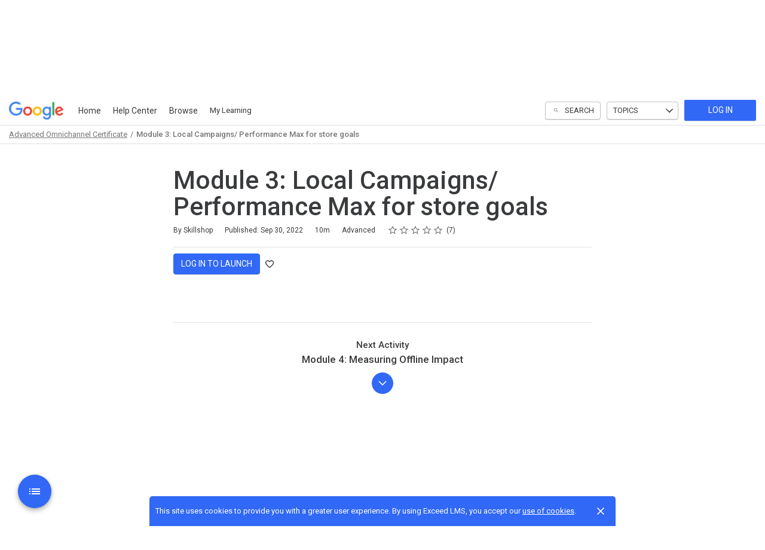

--- FILE ---
content_type: text/html; charset=utf-8
request_url: https://skillshop.exceedlms.com/student/path/547898/activity/941021?sid=2a1bb60c-5bc0-44de-9131-b9c488d69702&sid_i=6
body_size: 15711
content:

<!DOCTYPE html>
<html class="" lang="en" dir="ltr" data-timezone="America/New_York">
<head>

<script>
  window.Intellum = {
    ...window.Intellum,
    accountName: 'Google',
    accountFullDomain: 'https://skillshop.exceedlms.com/',
    datepickerI18n: {
      previousMonth: "Previous Month",
      nextMonth: "Next Month",
      weekdays: ["Sunday","Monday","Tuesday","Wednesday","Thursday","Friday","Saturday"],
      weekdaysShort: ["Sun","Mon","Tue","Wed","Thu","Fri","Sat"],
      months: ["January","February","March","April","May","June","July","August","September","October","November","December"],
    },
    i18nStrings: {
      add_text_here: "Add text here",
      in_days: "in {{COUNT}} days",
      in_hours: "in {{COUNT}} hours",
      in_minutes: "in {{COUNT}} minutes",
      in_one_hour: "in 1 hour",
      in_one_minute: "in 1 minute",
      item_dropped: "\"{{ITEM NAME}}\" dropped at position {{POSITION}} of {{TOTAL ITEMS}}.",
      item_grabbed: "\"{{ITEM NAME}}\" grabbed. Current position: {{POSITION}} of {{TOTAL ITEMS}}. Use up and down keys to move the item, space bar to drop it, Escape to cancel.",
      item_move_canceled: "Move of \"{{ITEM NAME}}\" canceled.",
      item_moved_to_position: "\"{{ITEM NAME}}\" moved to position {{POSITION}} of {{TOTAL ITEMS}}.",
      item_moved_to_position_in_list: "\"{{ITEM NAME}}\" moved to position {{POSITION}} of {{TOTAL ITEMS}} in \"{{LIST NAME}}.\"",
      live_now: "LIVE NOW",
      loading: "Loading...",
      processing_ellipsis: "Processing...",
      remove: "Remove",
      removing_ellipsis: "Removing...",
      saving_ellipsis: "Saving...",
      search_results: "Search Results",
      showing_item_position_of_total: "Showing item {{POSITION}} of {{TOTAL ITEMS}}",
      start_creating_content: "Start creating content",
      there_was_a_problem_getting_your_updates: "There was a problem in getting your updates.",
      tomorrow: "tomorrow",
      topicsSuggestionEmpty: "Sorry. We've run out of suggested topics.",
      topicsSelectionEmpty: "No topics have been assigned to this activity.",
      topicsFollowedSelectionEmpty: "No topics have been followed yet.",
      upload_canceled: "The upload was canceled.",
      uploadfile_no_file_selected: "No file selected",
      uploadfile_uploading_msg: "Uploading {{FILENAME}}",
      uploadfile_error_format_msg: "{{FILENAME}} is not the correct file type. Please try again.",
      uploadfile_error_size_coursefile_msg: "{{FILENAME}} is too large. Size limit: 10MB for images, 3GB for videos and audio.",
      uploadfile_error_size_msg: "{{FILENAME}} is too big. Please try again.",
      uploadfile_error_msg: "There was a problem uploading {{FILENAME}}. Please try again.",
      uploading_ellipsis: "Uploading...",
      use_menu_edit_html: "Use menu to edit HTML",
      when_datepicket_widget_appears: "When the datepicker widget appears, use arrow keys to navigate dates and select a date.",
    },
    mediumEditorI18n: {
      bold: "Bold",
      italic: "Italic",
      link: "Link",
      title: "Title",
      subtitle: "Subtitle",
      unorderedList: "Unordered List",
      orderedList: "Ordered List",
      quote: "Quote",
      linkPlaceholderText: "Paste or type a link...",
      save: "Save",
      close: "Close",
    },
    properties: {
      courseContentFileSizeConstraintsInMB: {
        image: 10485760,
        video: 3221225472,
        audio: 3221225472,
      },
    },
    translation_paths: {
        'ar': '/locales/ar.82eb70d8752db6fb99ff69988134ac3e.json',
        'bg': '/locales/bg.c7cc97dea99387391ce4000a82bfccfc.json',
        'bn': '/locales/bn.140455b821f1989b842da1ec1bb9df5d.json',
        'cs': '/locales/cs.94e96c864f5db7684d01c04354851d13.json',
        'da': '/locales/da.029a6258e33e99988d173cb1183ea637.json',
        'de': '/locales/de.27e2065e5794ca7ba3c943ce85d9835c.json',
        'el': '/locales/el.ed1f806487b4d36b7ac33c1dbdfc3a45.json',
        'en-AU': '/locales/en-AU.ebd89ff57f0b6b703674ebebe1d6bb00.json',
        'en-CA': '/locales/en-CA.26f1c2a40f9827febdd6eff9d9267f8c.json',
        'en-GB': '/locales/en-GB.81e81ddc55c661e9f5b0f6c81206f4df.json',
        'en-IN': '/locales/en-IN.0dc88e0e462cc707b85fc619dbfdc98e.json',
        'en-SG': '/locales/en-SG.6aad46d009323900eeb7a34884a21c39.json',
        'en': '/locales/en.d394a6f9bbd90a6d058849ab75c8456f.json',
        'es-419': '/locales/es-419.3a6538992d01f145b64d31b57df0472e.json',
        'es-MX': '/locales/es-MX.831cbf979324df824de58d32902e9918.json',
        'es': '/locales/es.83732d5c5207c7afe61ccb185d0e8018.json',
        'et': '/locales/et.c98359aa61c8bc881784ac0c2177e912.json',
        'fi': '/locales/fi.06ddf8e6b886b4bc960bb0ff0264ebce.json',
        'fr-CA': '/locales/fr-CA.339748a249e287df2a649cec1e3072c2.json',
        'fr': '/locales/fr.dab9e17b2acac25d80a661ba5c9c0d2e.json',
        'he': '/locales/he.62270d662a0b5630d60c0ec841c0bbea.json',
        'hi': '/locales/hi.ba939aa5160e1460bbbe0455594e9439.json',
        'hr': '/locales/hr.69702bbb0cd9571d90dc455a5e4b02a0.json',
        'hu': '/locales/hu.8b37181608775d9f0516160dfab7bb92.json',
        'id': '/locales/id.093c5fe13b0f582a3af7ee0db673b1dc.json',
        'it': '/locales/it.435558835c2ee67948f5dd554470ac81.json',
        'ja': '/locales/ja.de6b810f2b6c43de43b92466f2f9bbaf.json',
        'kn': '/locales/kn.21b08f9407a0ccec7f551f7382af1e20.json',
        'ko': '/locales/ko.2d10ce327009be7efd1664442f5fedd2.json',
        'lt': '/locales/lt.580b1ce3d05447f72bceeeb88f44e1b5.json',
        'lv': '/locales/lv.c5d3c1d787e53c5eac20beddc428e6cc.json',
        'mn': '/locales/mn.b80e1f22931d119cc603e6b3e9d276c8.json',
        'mr': '/locales/mr.3f6a1f8b9e44bb1c4cd5a2ba5260c460.json',
        'ms': '/locales/ms.486d614f3ff675e5c2f2ce42e407ac1d.json',
        'my': '/locales/my.b2fc4e5fa3021fbb74d7483f7a158ba9.json',
        'nb': '/locales/nb.c662a4186504217e5138f4405c5ac02b.json',
        'nl': '/locales/nl.f7ac85da1b8dfbc3ecdd55f4bc2bd037.json',
        'pl': '/locales/pl.788fc13f98adda8b56683a2a3597605e.json',
        'pt-BR': '/locales/pt-BR.83a244af60cee4362f6e9af4a0b25224.json',
        'pt-PT': '/locales/pt-PT.7be5e629f21e269201da96cf4bf274c8.json',
        'ro': '/locales/ro.ffcf617f4613e4936468f28e04ccd327.json',
        'ru': '/locales/ru.ba578a7c824c87375a1acbd449adc276.json',
        'si': '/locales/si.f273f442ed27994a2a51bb85ac0633f2.json',
        'sk': '/locales/sk.0059f5ef3205e28f17b3c9bdee2119da.json',
        'sl': '/locales/sl.536950420cbc990340740a1f19b67bc4.json',
        'sr-Cyrl': '/locales/sr-Cyrl.97abfc018aec6c152885627c7f516ad4.json',
        'sr-Latn': '/locales/sr-Latn.0e96c3f98395a3bcdebaecbdae8fa21b.json',
        'sv': '/locales/sv.22b37f3125ec620c9c915655ea0c84c5.json',
        'ta': '/locales/ta.0cf54a3070746cfbab4b00240f331e9d.json',
        'te': '/locales/te.b95c79b5e5af8d5710cbb50c77e4cc79.json',
        'th': '/locales/th.8a2d430a8c442fbe35e211e2185fd56b.json',
        'tr': '/locales/tr.268226fb3638d41cba7b84b4fcdfbc81.json',
        'uk': '/locales/uk.7daae2d305884359e564eefb9dcaee40.json',
        'vi': '/locales/vi.9138964f55bc054d63abfa4c30147ecb.json',
        'zh-CN': '/locales/zh-CN.77ddfc89407df36e6acd0c33145e5881.json',
        'zh-TW': '/locales/zh-TW.472774415ba4a4aa566a8460cc4e8176.json',
    },
  };
</script>



  <meta http-equiv="X-UA-Compatible" content="IE=edge">
  <link rel="icon" type="image/png" href="https://storage.googleapis.com/exceedlms-external-uploads-production/uploads/organizations/favicons/9/small/googleg-fullcolor-rgb.png?GoogleAccessId=GOOG1EIO7LXRUFV35UXSWKJ3AWMYHZUVNMYIAMGSBIFYEF2AMYYAY4Y4Y5PKA&amp;Signature=JJMSDOvyXGNJoqshQ%2BL%2FChUH3Yc%3D&amp;Expires=1769194512" sizes="16x16">
  <link rel="icon" type="image/png" href="https://storage.googleapis.com/exceedlms-external-uploads-production/uploads/organizations/favicons/9/medium/googleg-fullcolor-rgb.png?GoogleAccessId=GOOG1EIO7LXRUFV35UXSWKJ3AWMYHZUVNMYIAMGSBIFYEF2AMYYAY4Y4Y5PKA&amp;Signature=SxAFqdXwRlKrwM1%2F5cQK7TAZ9tA%3D&amp;Expires=1769194512" sizes="32x32">
  <link rel="icon" type="image/png" href="https://storage.googleapis.com/exceedlms-external-uploads-production/uploads/organizations/favicons/9/large/googleg-fullcolor-rgb.png?GoogleAccessId=GOOG1EIO7LXRUFV35UXSWKJ3AWMYHZUVNMYIAMGSBIFYEF2AMYYAY4Y4Y5PKA&amp;Signature=cT5WpcqUWKJ%2Fzx81Cmn%2FbjTIgjs%3D&amp;Expires=1769194512" sizes="96x96">

  <meta charset="utf-8" />
  

    <meta name="viewport" content="width=device-width, initial-scale=1.0" />
    <meta name="apple-mobile-web-app-capable" content="yes">
    <meta name="apple-mobile-web-app-status-bar-style" content="white">







      <title>Module 3: Local Campaigns/ Performance Max for store goals : Google</title>



    <meta content="https://storage.googleapis.com/exceedlms-external-uploads-production/uploads/organizations/branding_logos/9/full/logo-google-fullcolor-3x-464x153px.png" property="og:image" />


  <link rel="stylesheet" href="https://fonts.googleapis.com/css?family=Roboto:100,100i,300,300i,400,400i,500,500i,700,700i%7CLora:regular,italic,700,700i&subset=latin-ext" media="all" />

  <link rel="stylesheet" href="/assets/google/all-b8fd179b06d74291811d88c2797fb04e845ac7d470dd60708fdc91b90fec0d7d.css" media="all" />
  <link rel="stylesheet" href="/theme/9-skillshop/1769079206/styles.css" media="all" />
  

  <meta name="csrf-param" content="authenticity_token" />
<meta name="csrf-token" content="x0t/JfF+XcM91PGaWkZD9y6TT5Q8O1A4shssFvNB8pMF/m6RvWGe/DVb9mygiHLC8ins0wux3kWoYkOgt+L8JQ==" />

    <meta name="twitter:card" content="summary" />
<meta property="og:title" content="Module 3: Local Campaigns/ Performance Max for store goals" />
<meta property="og:url" content="https://skillshop.exceedlms.com/student/path/547898/activity/941021?sid=2a1bb60c-5bc0-44de-9131-b9c488d69702&amp;sid_i=6" />
  <meta property="og:image" content="https://storage.googleapis.com/exceedlms-external-uploads-production/uploads/resource_course_pictures/targets/1109381/w550/o2o-cover.png" />
<meta property="og:site_name" content="Google" />


<meta name="description" property="og:description" content="" />
<meta name="keywords" property="og:keywords" content="" />
  <meta property="og:author" content="Skillshop" />
  <meta property="exceed:course_type" content="CourseEvolve" />
  <meta property="exceed:embeddable" content="true" />
<meta property="og:locale" content="en" />

    <link rel="alternate" hreflang="en" href="https://skillshop.exceedlms.com/student/activity/550632-module-3-local-campaigns-performance-max-for-store-goals" />

    <link rel="canonical" href="https://skillshop.exceedlms.com/student/activity/550632-module-3-local-campaigns-performance-max-for-store-goals" />

  <script type="application/ld+json">
    {"@context":"http://schema.org","@type":"Course","inLanguage":"en","isAccessibleForFree":true,"courseCode":"css-v3-omniadce-a04","coursePrerequisites":"none","name":"Module 3: Local Campaigns/ Performance Max for store goals","description":null,"keywords":[],"image":"https://storage.googleapis.com/exceedlms-external-uploads-production/uploads/resource_course_pictures/targets/1109381/w550/o2o-cover.png","url":"https://skillshop.exceedlms.com/student/path/550632-module-3-local-campaigns-performance-max-for-store-goals","datePublished":"09/30/2022","provider":{"@type":"Organization","name":"Skillshop"},"aggregateRating":{"@type":"AggregateRating","ratingValue":4.714285714285714,"reviewCount":7}}
  </script>



  

  <script>
    window.dataLayer = window.dataLayer || [];
    window.dataLayer.push(
      {'user_id': null}
    );
    window.dataLayer.push({'cluster': "google_external"});
      window.dataLayer.push(
        { 'course_id': 550632 },
        { 'enrollment_id': },
        { 'course_type': 'CourseEvolve' },
        { 'course_subtype': 'elearning' },
        { 'is_enrolled': true }
      );
    window.dataLayer.push({'environment': "production"})
</script>

  <script>
    window.IntellumDataLayer = window.IntellumDataLayer || {"account":{"id":1001,"name":"Google"},"organization":{"id":9,"code":"skillshop-org","name":"Skillshop"},"user":null,"course":{"id":550632,"code":"css-v3-omniadce-a04","name":"Module 3: Local Campaigns/ Performance Max for store goals","author":"Skillshop","locale":"en","type":"CourseEvolve","subtype":"elearning","price":null,"due_within":null,"completion_type":null,"duration":600,"published_on":"2022-09-30","require_purchase":false,"version_number":2,"is_versioned":true,"custom_a":"","custom_b":"","custom_c":null,"custom_d":"","custom_e":"","custom_f":null,"custom_g":"","custom_h":"[MPMO] Mastery PMO","custom_i":"","custom_j":"","taxonomy_tags":null,"categories":null,"difficulty":"Advanced","review_average":4.7,"reviews_count":7},"course_session":null,"enrollment":{"id":null,"code":null,"started_on":"2026-01-22T21:16:22-05:00","enrolled_on":null,"due_on":null,"expires_on":null,"completed_on":null,"last_opened_on":null,"status":"in-progress","relationship_type":"recommended"},"page_type":"course","search":null};
</script>

  


    <script async src="https://www.googletagmanager.com/gtag/js?id=G-3ZY203LCB9"></script>
    <script>
      window.dataLayer = window.dataLayer || [];
      function gtag(){dataLayer.push(arguments);}
      gtag('js', new Date());

      gtag('config', 'G-3ZY203LCB9');
    </script>

  <!-- Intellum GA4 script -->
  <script async src="https://www.googletagmanager.com/gtag/js?id=G-9QZZZPK0JH"></script>
  <script>
    window.dataLayer = window.dataLayer || [];
    function gtag(){dataLayer.push(arguments);}
    gtag('js', new Date());

    gtag('config', 'G-9QZZZPK0JH');
  </script>

  <script>
    window.ga=window.ga||function(){(ga.q=ga.q||[]).push(arguments)};ga.l=+new Date;

        ga('create', 'UA-45326746-3', 'auto', {'name': 'intellumTracker'});
    ga('intellumTracker.set', 'anonymizeIp', true);
    ga('intellumTracker.send', 'pageview');
  </script>
  <script type="text/javascript" async src='https://www.google-analytics.com/analytics.js'></script>




  

  




  
</head>

<body class="body--logged-out body--withbreadcrumbs" data-controller="activity" data-action="show" data-custom-ui="google">

  

    <!-- Google Tag Manager --> 
  <noscript><iframe src="//www.googletagmanager.com/ns.html?id=GTM-MC449H"
  height="0" width="0" style="display:none;visibility:hidden"></iframe></noscript>

  <script type="text/javascript" >(function(w,d,s,l,i){w[l]=w[l]||[];w[l].push({'gtm.start':
  new Date().getTime(),event:'gtm.js'});var f=d.getElementsByTagName(s)[0],
  j=d.createElement(s),dl=l!='dataLayer'?'&l='+l:'';j.async=true;j.src=
  '//www.googletagmanager.com/gtm.js?id='+i+dl;f.parentNode.insertBefore(j,f);
  })(window,document,'script','dataLayer','GTM-MC449H');</script>
  <!-- End Google Tag Manager -->



  <a href="#main" class="skip2content">
    Skip to main content
  </a>
      
  <div id="gdpr-consent" class="consent u-orgcolor--bg">
  <div class="consent__content">
    <span class="consent__text">This site uses cookies to provide you with a greater user experience. By using Exceed LMS, you accept our <a href='https://www.intellum.com/privacy-policy' target='_BLANK' class='whatsnew__link'>use of cookies</a>.</span>
  </div>
  <div class="consent__actions">
    <button type="button" id="gdpr-consent__button" class="consent__close" aria-label="Close">
      <svg xmlns="http://www.w3.org/2000/svg" viewBox="0 0 35 35" aria-hidden="true" class="consent__icon btnicon" focusable="false">
  <g aria-hidden="true" fill="currentColor">
    <path d="M11.84,24.57 L24.57,11.84 L23.16,10.43 L10.43,23.16 z"></path>
    <path d="M10.43,11.84 L23.16,24.57 L24.57,23.16 L11.84,10.43 z"></path>
  </g>
</svg>

    </button>
  </div>
</div>




<div class="appheader appheader--exceed u-org--header">

    
<div class="appheader__navigation">

  <div class="appheader__section appheader__section--title u-org--header">

      <exceed-nav-menu trigger-el-selector=".appheader__button--appnavmobile" menu-el-selector=".appnav--mobile" menu-visible-class="appnav--mobilevisible" option-el-selector=".navmenu__option">
        <button type="button" class="appheader__button appheader__button--appnavmobile u-org--header" aria-label="Toggle Navigation">
          <svg xmlns="http://www.w3.org/2000/svg" viewBox="0 0 35 35" aria-hidden="true" class="appheader__icon" focusable="false">
  <path aria-hidden="true" d="M8.5 23.5h18v-2h-18v2zm0-5h18v-2h-18v2zm0-7v2h18v-2h-18z" fill="currentColor"></path>
  <path aria-hidden="true" fill="none" d="M0 0h35v35H0z"></path>
</svg>

        </button>

        <nav class="appnav appnav--mobile">
            <div class="appheader__categories appheader__categories--mobile">
              <div class="appheader__categoriesbuttoncontainer--mobile navmenu__option">
                <button name="button" type="button" class="button button--toggle appheader__categoriesbutton appheader__categoriesbutton--mobile" data-trigger="modal.open" data-trigger-target="mobile-categories-menu-modal">
                  Topics
                  <svg xmlns="http://www.w3.org/2000/svg" viewBox="0 0 24 24" aria-hidden="true" class="button__icon button__icon--toggle" focusable="false">
  <g aria-hidden="true" fill="currentColor">
    <path d="M18.6,16.4L12,9.8l-6.6,6.6L4,15l8-8l8,8L18.6,16.4z"></path>
  </g>
</svg>

</button>              </div>
            </div>

          <ul class="appnav__list--mobile">
              <li class="navmenu__listitem--mobile navmenu__option">
      <a class="appnav__link appnav__link--mobile" href="/student/catalog">
          <svg xmlns="http://www.w3.org/2000/svg" viewBox="0 0 24 24" aria-hidden="true" class="appnav__icon appnav__icon--left" focusable="false">
  <g aria-hidden="true" fill="currentColor">
    <path d="M12,3L4,9v12h16V9L12,3z M18,19h-3v-6H9v6H6v-9l6-4.5l6,4.5V19z"></path>
  </g>
</svg>

          <span class="appnav__label">
            Home
          </span>
</a></li>  <li class="navmenu__listitem--mobile navmenu__option">
      <a class="appnav__link appnav__link--mobile" target="_blank" href="https://support.google.com/skillshop">
          <svg xmlns="http://www.w3.org/2000/svg" viewBox="0 0 24 24" aria-hidden="true" class="appnav__icon appnav__icon--left" focusable="false">
  <g aria-hidden="true" fill="currentColor">
    <path d="M11,18h2v-2h-2V18z M12,2C6.48,2,2,6.48,2,12s4.48,10,10,10s10-4.48,10-10S17.52,2,12,2z M12,20c-4.41,0-8-3.59-8-8   s3.59-8,8-8s8,3.59,8,8S16.41,20,12,20z M12,6c-2.21,0-4,1.79-4,4h2c0-1.1,0.9-2,2-2s2,0.9,2,2c0,2-3,1.75-3,5h2c0-2.25,3-2.5,3-5   C16,7.79,14.21,6,12,6z"></path>
  </g>
</svg>

          <span class="appnav__label">
            Help Center
          </span>
</a></li>  <li class="navmenu__listitem--mobile navmenu__option">
      <a class="appnav__link appnav__link--mobile" href="/student/catalog/browse">
          <svg xmlns="http://www.w3.org/2000/svg" viewBox="0 0 24 24" aria-hidden="true" class="appnav__icon appnav__icon--left" focusable="false">
  <g aria-hidden="true" fill="currentColor">
    <path d="M19,5v4H5V5H19 M20,3H4C3.448,3,3,3.448,3,4v6c0,0.552,0.448,1,1,1h16c0.552,0,1-0.448,1-1V4C21,3.448,20.552,3,20,3L20,3z"></path>
  <path d="M19,15v4H5v-4H19 M20,13H4c-0.552,0-1,0.448-1,1v6c0,0.552,0.448,1,1,1h16c0.552,0,1-0.448,1-1v-6   C21,13.448,20.552,13,20,13L20,13z"></path>
  </g>
</svg>

          <span class="appnav__label">
            Browse
          </span>
</a></li>  <li class="navmenu__listitem--mobile navmenu__option">
      <button name="button" type="submit" class="appnav__link appnav__link--mobile" role="button" data-behavior="show.dialog" data-dialog-url="/student/authentication/public_modal" aria-label="Log In to Continue">
        <svg xmlns="http://www.w3.org/2000/svg" width="24" height="24" viewBox="0 0 24 24" fill="none" aria-hidden="true" class="appnav__icon appnav__icon--left" focusable="false">
    <g aria-hidden="true" fill="currentColor">
        <path d="M3 17.15V10C3 9.46667 3.19583 9.01667 3.5875 8.65C3.97917 8.28333 4.44167 8.11667 4.975 8.15C6.29167 8.35 7.54583 8.7375 8.7375 9.3125C9.92917 9.8875 11.0167 10.6333 12 11.55C12.9833 10.6333 14.0708 9.8875 15.2625 9.3125C16.4542 8.7375 17.7083 8.35 19.025 8.15C19.5583 8.11667 20.0208 8.28333 20.4125 8.65C20.8042 9.01667 21 9.46667 21 10V17.15C21 17.6833 20.825 18.1375 20.475 18.5125C20.125 18.8875 19.6833 19.0917 19.15 19.125C18.0833 19.2917 17.05 19.5667 16.05 19.95C15.05 20.3333 14.1167 20.8417 13.25 21.475C13.0667 21.625 12.8708 21.7375 12.6625 21.8125C12.4542 21.8875 12.2333 21.925 12 21.925C11.7667 21.925 11.5458 21.8875 11.3375 21.8125C11.1292 21.7375 10.9333 21.625 10.75 21.475C9.88333 20.8417 8.95 20.3333 7.95 19.95C6.95 19.5667 5.91667 19.2917 4.85 19.125C4.31667 19.0917 3.875 18.8875 3.525 18.5125C3.175 18.1375 3 17.6833 3 17.15ZM12 19.9C13.05 19.1167 14.1667 18.4917 15.35 18.025C16.5333 17.5583 17.75 17.25 19 17.1V10.2C17.7833 10.4167 16.5875 10.8542 15.4125 11.5125C14.2375 12.1708 13.1 13.05 12 14.15C10.9 13.05 9.7625 12.1708 8.5875 11.5125C7.4125 10.8542 6.21667 10.4167 5 10.2V17.1C6.25 17.25 7.46667 17.5583 8.65 18.025C9.83333 18.4917 10.95 19.1167 12 19.9ZM12 9C10.9 9 9.95833 8.60833 9.175 7.825C8.39167 7.04167 8 6.1 8 5C8 3.9 8.39167 2.95833 9.175 2.175C9.95833 1.39167 10.9 1 12 1C13.1 1 14.0417 1.39167 14.825 2.175C15.6083 2.95833 16 3.9 16 5C16 6.1 15.6083 7.04167 14.825 7.825C14.0417 8.60833 13.1 9 12 9ZM12 7C12.55 7 13.0208 6.80417 13.4125 6.4125C13.8042 6.02083 14 5.55 14 5C14 4.45 13.8042 3.97917 13.4125 3.5875C13.0208 3.19583 12.55 3 12 3C11.45 3 10.9792 3.19583 10.5875 3.5875C10.1958 3.97917 10 4.45 10 5C10 5.55 10.1958 6.02083 10.5875 6.4125C10.9792 6.80417 11.45 7 12 7Z"></path>
    </g>
</svg>

        <span class="appnav__label">My Learning</span>
</button></li>

          </ul>

        </nav>
      </exceed-nav-menu>

      <a class="appheader__titlelink u-org--header" href="/"><img class="appheader__titleimage" alt="Google" src="https://storage.googleapis.com/exceedlms-external-uploads-production/uploads/organizations/branding_logos/9/full/logo-google-fullcolor-3x-464x153px.png?GoogleAccessId=GOOG1EIO7LXRUFV35UXSWKJ3AWMYHZUVNMYIAMGSBIFYEF2AMYYAY4Y4Y5PKA&amp;Signature=KTmbMSIZ3qBf17AqMtzR0GiB7%2Fc%3D&amp;Expires=1769207907" /></a>

      <nav class="appnav appnav--text">
        <exceed-nav-text>
          <ul class="appnav__list">
                <li class="appnav__listitem appnav__listitem--text">
      <a class="appnav__link appnav__link--text u-org--header u-orgcolor--borderhover" href="/student/catalog">
          Home
</a></li>  <li class="appnav__listitem appnav__listitem--text">
      <a class="appnav__link appnav__link--text u-org--header u-orgcolor--borderhover" target="_blank" href="https://support.google.com/skillshop">
          Help Center
</a></li>  <li class="appnav__listitem appnav__listitem--text">
      <a class="appnav__link appnav__link--text u-org--header u-orgcolor--borderhover" href="/student/catalog/browse">
          Browse
</a></li>  <li class="appnav__listitem appnav__listitem--text">
        <button name="button" type="submit" class="appnav__link appnav__link--text u-org--header u-orgcolor--borderhover" role="button" data-behavior="show.dialog" data-dialog-id="public-login-dialog" data-dialog-url="/student/authentication/public_modal">
            My Learning
</button></li>
              <li class="appnav__listitem" hidden>
                <exceed-nav-menu class="navmenu">
                  <button name="button" type="button" role="button" class="appnav__link appnav__link--more navmenu__trigger u-org--header" aria-haspopup="true" aria-expanded="false" aria-label="More">
                      <svg xmlns="http://www.w3.org/2000/svg" viewBox="0 0 18 18" aria-hidden="true" class="appnav__icon" focusable="false">
  <g aria-hidden="true" fill="currentColor">
    <path d="M9,6c0.825,0,1.5-0.675,1.5-1.5S9.825,3,9,3S7.5,3.675,7.5,4.5S8.175,6,9,6z M9,7.5C8.175,7.5,7.5,8.175,7.5,9s0.675,1.5,1.5,1.5s1.5-0.675,1.5-1.5S9.825,7.5,9,7.5z M9,12c-0.825,0-1.5,0.675-1.5,1.5S8.175,15,9,15s1.5-0.675,1.5-1.5     S9.825,12,9,12z"></path>
  </g>
</svg>

</button>                  <ul class="appnav__sublist navmenu__menu"></ul>
                </exceed-nav-menu>
              </li>
          </ul>
</exceed-nav-text>      </nav>
  </div>

  <div class="appheader__section u-org--header">
        <exceed-nav-menu class="appheader__search"
          trigger-el-selector=".appheader__searchbutton"
          blur-trigger-el-selector=".appsearch__backdrop"
          menu-el-selector=".appheader__searchmenu"
          menu-visible-class="appheader__searchmenu--visible"
          trigger-active-class="appheader__searchbutton--active"
          dynamic-content-container-selector=".appsearch__recommendations"
          dynamic-content-endpoint="/student/catalog/recommend_for_user"
          is-dynamic-content-delayed="true"
        >
          <button
            class="button button--toggle appheader__searchbutton u-org--header"
            aria-haspopup="true"
            aria-expanded="false"
            data-object-name="header_search"
          >
            <svg xmlns="http://www.w3.org/2000/svg" viewBox="0 0 32 32" aria-hidden="true" class="appheader__icon appheader__icon--searchbuttonicon appheader__searchbuttonicon--inactive" focusable="false">
  <g aria-hidden="true" fill="currentColor">
    <path d="M13.935,9.25 C16.243,9.252 18.229,10.885 18.677,13.149 C19.126,15.413 17.914,17.679 15.781,18.562 C13.648,19.445 11.189,18.699 9.906,16.78 C8.623,14.861 8.874,12.303 10.505,10.67 C11.412,9.757 12.648,9.245 13.935,9.25 M13.935,8.25 C11.149,8.25 8.751,10.219 8.208,12.952 C7.665,15.684 9.128,18.42 11.702,19.486 C14.276,20.552 17.245,19.651 18.792,17.334 C20.34,15.017 20.035,11.93 18.065,9.96 C16.97,8.864 15.484,8.249 13.935,8.25 L13.935,8.25 z"></path>
    <path d="M23.425,23.75 C23.293,23.748 23.167,23.694 23.075,23.6 L17.885,18.41 C17.689,18.214 17.689,17.896 17.885,17.7 C18.081,17.504 18.399,17.504 18.595,17.7 L23.785,22.89 C23.934,23.033 23.979,23.253 23.899,23.443 C23.82,23.634 23.631,23.755 23.425,23.75 z"></path>
  </g>
</svg>

            <svg xmlns="http://www.w3.org/2000/svg" viewBox="0 0 16 16" aria-hidden="true" class="appheader__icon appheader__icon--searchbuttonicon appheader__searchbuttonicon--active" focusable="false">
  <g fill="currentColor" aria-hidden="true">
    <path d="M8 0.5C3.8525 0.5 0.5 3.8525 0.5 8C0.5 12.1475 3.8525 15.5 8 15.5C12.1475 15.5 15.5 12.1475 15.5 8C15.5 3.8525 12.1475 0.5 8 0.5ZM11.75 10.6925L10.6925 11.75L8 9.0575L5.3075 11.75L4.25 10.6925L6.9425 8L4.25 5.3075L5.3075 4.25L8 6.9425L10.6925 4.25L11.75 5.3075L9.0575 8L11.75 10.6925Z"></path>
  </g>
</svg>

            <span class="appheader__searchbuttontext">Search</span>
          </button>
            <div class="appheader__searchmenu">
              <div class="appsearch appsearch--menu">
                <form class="appsearch__form  appsearch__form--menu" action="/student/catalog/list">
                  <input type="search" name="search" id="app-search"
                    class="appsearch__input"
                    placeholder="Search..."
                    value=""
                    aria-label="Search"
                    data-search-path="/student/catalog/list"
                    data-is-menu-focus="true"
                  />
                </form>
                <div class="appsearch__recommendations"></div>
                <div class="appsearch__aicta" id="search-intellum-ai-cta"></div>
                <script src="/vite/assets/packs/react_search_ai_cta.js-DOTjvc-K.js" crossorigin="anonymous" type="module"></script><link rel="modulepreload" href="/vite/assets/find-BjUKSeOk.js" as="script" crossorigin="anonymous">
<link rel="modulepreload" href="/vite/assets/toNumber-DNNHRHnX.js" as="script" crossorigin="anonymous">
<link rel="modulepreload" href="/vite/assets/intellumAiCta-D4o5K4U3.js" as="script" crossorigin="anonymous">
<link rel="modulepreload" href="/vite/assets/jsx-runtime-DNGZQ4GM.js" as="script" crossorigin="anonymous">
<link rel="modulepreload" href="/vite/assets/hmr-CONV7p6X.js" as="script" crossorigin="anonymous">
<link rel="modulepreload" href="/vite/assets/index-C75_h0qM.js" as="script" crossorigin="anonymous">
<link rel="modulepreload" href="/vite/assets/_commonjsHelpers-BosuxZz1.js" as="script" crossorigin="anonymous">
<link rel="modulepreload" href="/vite/assets/index-5scRru-l.js" as="script" crossorigin="anonymous">
<link rel="modulepreload" href="/vite/assets/index-CLM_5g_X.js" as="script" crossorigin="anonymous">
<link rel="modulepreload" href="/vite/assets/index-ClYKNXIe.js" as="script" crossorigin="anonymous">
<link rel="modulepreload" href="/vite/assets/index-DRH4qILr.js" as="script" crossorigin="anonymous">
<link rel="modulepreload" href="/vite/assets/debounce-dBfdQ0Aw.js" as="script" crossorigin="anonymous"><link rel="stylesheet" href="/vite/assets/find-B2NhsXob.css" media="screen" />
<link rel="stylesheet" href="/vite/assets/intellumAiCta-BnFYrNcU.css" media="screen" />
              </div>
              <div class="appsearch__backdrop"></div>
            </div>
       </exceed-nav-menu>

      <exceed-nav-menu class="appheader__categories" trigger-el-selector=".button--toggle" menu-el-selector=".categoriesmenu" menu-visible-class="categoriesmenu--visible">
        <button name="button" type="button" class="button button--toggle appheader__categoriesbutton u-org--header" aria-haspopup="true" aria-expanded="false" data-object-name="topics_filter">
          Topics
          <svg xmlns="http://www.w3.org/2000/svg" viewBox="0 0 24 24" aria-hidden="true" class="button__icon button__icon--toggle" focusable="false">
  <g aria-hidden="true" fill="currentColor">
    <path d="M18.6,16.4L12,9.8l-6.6,6.6L4,15l8-8l8,8L18.6,16.4z"></path>
  </g>
</svg>

</button>        <div class="categoriesmenu">
  <section class="categoriesmenu__wrap">
          <div id="categoriesmenu-aside-1204" class="categoriesmenu__aside">
              <exceed-toggle-button
                trigger-selector="#categoriesmenu-1204-back"
                target-selector="#categoriesmenu-aside-1204"
                target-focus="#categoriesmenu-1204-select"
                trigger-toggle-class="current"
                toggle-class="categoriesmenu__aside--current">
                <button
                  type="button"
                  id="categoriesmenu-aside-1204-back"
                  class="button button--link categoriesmenu__back"
                  aria-controls="categoriesmenu-aside-1204">
                  <svg xmlns="http://www.w3.org/2000/svg" viewBox="0 0 35 35" aria-hidden="true" class="categoriesmenu__icon categoriesmenu__icon--offset" focusable="false">
  <g aria-hidden="true" fill="currentColor">
    <path d="M20.185,23.86 L21.245,22.8 L15.885,17.45 L21.155,12.2 L20.095,11.14 L13.755,17.46 L20.185,23.86 z"></path>
  </g>
</svg>

                  All Topics
                </button>
              </exceed-toggle-button>
            <div class="categoriesmenu__heading">
              <a href="/student/catalog/list?category_ids=1204-waze-academy">Waze Academy</a>
            </div>
            <ul class="categoriesmenu__list">
                <li class="categoriesmenu__listitem">
                  <a class="categoriesmenu__name" href="/student/catalog/list?category_ids=690-waze-partners">Waze Partners</a>
                </li>
                <li class="categoriesmenu__listitem">
                  <a class="categoriesmenu__name" href="/student/catalog/list?category_ids=10277-waze-communities">Waze Communities</a>
                </li>
            </ul>
          </div>
          <div id="categoriesmenu-aside-6754" class="categoriesmenu__aside">
              <exceed-toggle-button
                trigger-selector="#categoriesmenu-6754-back"
                target-selector="#categoriesmenu-aside-6754"
                target-focus="#categoriesmenu-6754-select"
                trigger-toggle-class="current"
                toggle-class="categoriesmenu__aside--current">
                <button
                  type="button"
                  id="categoriesmenu-aside-6754-back"
                  class="button button--link categoriesmenu__back"
                  aria-controls="categoriesmenu-aside-6754">
                  <svg xmlns="http://www.w3.org/2000/svg" viewBox="0 0 35 35" aria-hidden="true" class="categoriesmenu__icon categoriesmenu__icon--offset" focusable="false">
  <g aria-hidden="true" fill="currentColor">
    <path d="M20.185,23.86 L21.245,22.8 L15.885,17.45 L21.155,12.2 L20.095,11.14 L13.755,17.46 L20.185,23.86 z"></path>
  </g>
</svg>

                  All Topics
                </button>
              </exceed-toggle-button>
            <div class="categoriesmenu__heading">
              <a href="/student/catalog/list?category_ids=6754-grow-with-google-career-readiness-program">Grow with Google Career Readiness Program </a>
            </div>
            <ul class="categoriesmenu__list">
                <li class="categoriesmenu__listitem">
                  <a class="categoriesmenu__name" href="/student/catalog/list?category_ids=6755-grow-with-google-hbcu-career-readiness-program">Grow with Google HBCU Career Readiness Program</a>
                </li>
                <li class="categoriesmenu__listitem">
                  <a class="categoriesmenu__name" href="/student/catalog/list?category_ids=6756-grow-with-google-indigenous-career-readiness-program">Grow with Google Indigenous Career Readiness Program </a>
                </li>
                <li class="categoriesmenu__listitem">
                  <a class="categoriesmenu__name" href="/student/catalog/list?category_ids=6757-grow-with-google-hsi-career-readiness-program">Grow with Google HSI Career Readiness Program</a>
                </li>
            </ul>
          </div>
    <div class="categoriesmenu__content">
        <div class="categoriesmenu__heading">
          <a href="/student/catalog/browse">All Topics</a>
        </div>
      <ul class="categoriesmenu__list">
          <li class="categoriesmenu__listitem">
                <a class="categoriesmenu__name" data-object-name="topic_list_item" href="/student/catalog/list?category_ids=7836-grow-with-google">Grow with Google</a>
          </li>
          <li class="categoriesmenu__listitem">
                <a class="categoriesmenu__name" data-object-name="topic_list_item" href="/student/catalog/list?category_ids=678-google-my-business">Google My Business</a>
          </li>
          <li class="categoriesmenu__listitem">
                <a class="categoriesmenu__name" data-object-name="topic_list_item" href="/student/catalog/list?category_ids=676-youtube">YouTube</a>
          </li>
          <li class="categoriesmenu__listitem">
                <exceed-toggle-button
                  trigger-selector="#categoriesmenu-1204-select"
                  target-selector="#categoriesmenu-aside-1204"
                  target-focus="#categoriesmenu-aside-1204-back"
                  trigger-toggle-class="current"
                  toggle-class="categoriesmenu__aside--current">
                  <button
                    type="button"
                    id="categoriesmenu-1204-select"
                    class="button button--link categoriesmenu__name"
                    aria-controls="categoriesmenu-aside-1204">
                    Waze Academy
                    <svg xmlns="http://www.w3.org/2000/svg" viewBox="0 0 35 35" aria-hidden="true" class="categoriesmenu__icon" focusable="false">
  <g aria-hidden="true" fill="currentColor">
    <path d="M14.82,11.14 L13.75,12.2 L19.12,17.55 L13.85,22.8 L14.91,23.86 L21.25,17.54 L14.82,11.14 z"></path>
  </g>
</svg>

                  </button>
                </exceed-toggle-button>
          </li>
          <li class="categoriesmenu__listitem">
                <a class="categoriesmenu__name" data-object-name="topic_list_item" href="/student/catalog/list?category_ids=677-android-enterprise-academy">Android Enterprise Academy</a>
          </li>
          <li class="categoriesmenu__listitem">
                <a class="categoriesmenu__name" data-object-name="topic_list_item" href="/student/catalog/list?category_ids=6272-applied-digital-skills">Applied Digital Skills</a>
          </li>
          <li class="categoriesmenu__listitem">
                <a class="categoriesmenu__name" data-object-name="topic_list_item" href="/student/catalog/list?category_ids=6505-partner-operations">Partner Operations </a>
          </li>
          <li class="categoriesmenu__listitem">
                <exceed-toggle-button
                  trigger-selector="#categoriesmenu-6754-select"
                  target-selector="#categoriesmenu-aside-6754"
                  target-focus="#categoriesmenu-aside-6754-back"
                  trigger-toggle-class="current"
                  toggle-class="categoriesmenu__aside--current">
                  <button
                    type="button"
                    id="categoriesmenu-6754-select"
                    class="button button--link categoriesmenu__name"
                    aria-controls="categoriesmenu-aside-6754">
                    Grow with Google Career Readiness Program 
                    <svg xmlns="http://www.w3.org/2000/svg" viewBox="0 0 35 35" aria-hidden="true" class="categoriesmenu__icon" focusable="false">
  <g aria-hidden="true" fill="currentColor">
    <path d="M14.82,11.14 L13.75,12.2 L19.12,17.55 L13.85,22.8 L14.91,23.86 L21.25,17.54 L14.82,11.14 z"></path>
  </g>
</svg>

                  </button>
                </exceed-toggle-button>
          </li>
      </ul>
      <ul class="categoriesmenu__list">
        <li class="categoriesmenu__listitem categoriesmenu__listitem--nosubitems">
          <a class="categoriesmenu__name" data-object-name="topic_list_item" href="/student/catalog/list">All Activities</a>
        </li>
      </ul>
    </div>
  </section>
</div>

      </exceed-nav-menu>

        
  <div class="direct-login">
    <a href="/authentication/google_authentication" class="button button--primary button--appheader">
      Log In
    </a>
</div>



  </div>

</div>


    <div class="appheader__breadcrumbs">
      
  <nav class="breadcrumbs">
    <ul class="breadcrumbs__list">
            <li class="breadcrumbs__item ">
    <a class="breadcrumbs__link" dir="ltr" href="/student/path/547898-advanced-omnichannel-certificate">Advanced Omnichannel Certificate</a>
  </li>

        <li class="breadcrumbs__item breadcrumbs__item--current">
          <span class="breadcrumbs__text" dir="ltr">Module 3: Local Campaigns/ Performance Max for store goals</span>
        </li>
    </ul>
  </nav>

    </div>
</div>



  

  <main class="main main--student" id="main" >


      

  <exceed-toggle-button
    trigger-selector="#pathdrawer-trigger"
    target-selector="#pathdrawer"
    trigger-toggle-class="pathdrawer__btn--active"
    toggle-class="pathdrawer--expanded">
    <button type="button" id="pathdrawer-trigger"
      class="button button--primary button--floating pathdrawer__btn pathdrawer__btn--floating hint hint--top-right"
      data-hint="Path Outline"
      data-hint-is-label
      data-hide-hint-on-click="true"
      aria-haspopup="true"
      aria-controls="pathdrawer">
      <svg xmlns="http://www.w3.org/2000/svg" viewBox="0 0 24 24" aria-hidden="true" class="pathdrawer__icon" focusable="false">
  <g aria-hidden="true" fill="currentColor">
    <path d="M3,13h2v-2H3V13z M3,17h2v-2H3V17z M3,9h2V7H3V9z M7,13h14v-2H7V13z M7,17h14v-2H7V17z M7,7v2h14V7H7z"></path>
  </g>
</svg>

    </button>
  </exceed-toggle-button>

  
<div id="pathdrawer"
    class="pathdrawer"
    data-curriculum-enrollment-id=""
    data-current-enrollment-id=""
    
    aria-expanded="false"
    aria-hidden=true>
  <div class="pathdrawer__content">
        <nav class="pathmenu" dir="ltr">
              <section class="pathmenu__section" data-section-id="905040">
                <header>
                  <button name="button" type="button" id="#pathmenu-section-header-905040" class="pathmenu__sectionheader" data-behavior="toggle.collapsible" data-collapsed="true" data-collapse-target="pathmenu-section-content-905040" aria-controls="pathmenu-section-content-905040" aria-expanded="false">
                    <div>
                      <h3 class="pathmenu__sectionheading">Introduction: Grow Offline Sales with Google</h3>
                      <p class="pathmenu__sectionmeta">Complete Required</p>
                    </div>

                      <div class="pathmenu__sectiontoggle" aria-label="Select to toggle expand and contract">
                        <svg xmlns="http://www.w3.org/2000/svg" viewBox="0 0 24 24" aria-hidden="true" focusable="false">
  <g aria-hidden="true" fill="currentColor">
    <path d="M18.6,16.4L12,9.8l-6.6,6.6L4,15l8-8l8,8L18.6,16.4z"></path>
  </g>
</svg>

                      </div>
</button>                </header>

                <div class="pathmenu__sectioncontent collapsible collapsible--collapsed aria-hidden" id="pathmenu-section-content-905040" aria-labelledby="#pathmenu-section-header-905040">

                    <ul class="pathmenu__sectionlist">
                          <li class="pathmenu__sectionitem"
                            
                            
                            
                            data-enrollment-id=""
                            data-is-locked-by-date=false
                            data-is-locked=false
                            data-activity-url=/student/path/547898/activity/941028
                            
                          >
                              <a class="double_click_protection pathmenu__itemcontent" data-activity-type="CourseEvolve" href="/student/path/547898/activity/941028">
                                <div class="pathmenu__itemmarker">
  
</div>
<div class="pathmenu__itemname pathmenu__itemname--flag">
  Introduction: Grow Offline Sales with Google<svg xmlns="http://www.w3.org/2000/svg" viewBox="0 0 24 24" role="img" aria-labelledby="svgKqOUerCY6DVRE3HQK24EXcXq" class="pathmenu__flag u-orgcolor--color" focusable="false"><title id="svgKqOUerCY6DVRE3HQK24EXcXq">Required</title>
  <path aria-hidden="true" fill="currentColor" d="M14.4,6L14,4H5v17h2v-7h5.6l0.4,2h7V6H14.4z"></path>
</svg>

</div>

</a>                          </li>
                    </ul>
</div>              </section>
              <section class="pathmenu__section" data-section-id="941016">
                <header>
                  <button name="button" type="button" id="#pathmenu-section-header-941016" class="pathmenu__sectionheader" data-behavior="toggle.collapsible" data-collapsed="true" data-collapse-target="pathmenu-section-content-941016" aria-controls="pathmenu-section-content-941016" aria-expanded="false">
                    <div>
                      <h3 class="pathmenu__sectionheading">Module 1: Local Inventory Ads</h3>
                      <p class="pathmenu__sectionmeta">Complete Required</p>
                    </div>

                      <div class="pathmenu__sectiontoggle" aria-label="Select to toggle expand and contract">
                        <svg xmlns="http://www.w3.org/2000/svg" viewBox="0 0 24 24" aria-hidden="true" focusable="false">
  <g aria-hidden="true" fill="currentColor">
    <path d="M18.6,16.4L12,9.8l-6.6,6.6L4,15l8-8l8,8L18.6,16.4z"></path>
  </g>
</svg>

                      </div>
</button>                </header>

                <div class="pathmenu__sectioncontent collapsible collapsible--collapsed aria-hidden" id="pathmenu-section-content-941016" aria-labelledby="#pathmenu-section-header-941016">

                    <ul class="pathmenu__sectionlist">
                          <li class="pathmenu__sectionitem"
                            
                            
                            
                            data-enrollment-id=""
                            data-is-locked-by-date=false
                            data-is-locked=false
                            data-activity-url=/student/path/547898/activity/941017
                            
                          >
                              <a class="double_click_protection pathmenu__itemcontent" data-activity-type="CourseEvolve" href="/student/path/547898/activity/941017">
                                <div class="pathmenu__itemmarker">
  
</div>
<div class="pathmenu__itemname pathmenu__itemname--flag">
  Module 1: Local Inventory Ads<svg xmlns="http://www.w3.org/2000/svg" viewBox="0 0 24 24" role="img" aria-labelledby="svgqzX2AII9Uq1BjgxdkoxN8i8V" class="pathmenu__flag u-orgcolor--color" focusable="false"><title id="svgqzX2AII9Uq1BjgxdkoxN8i8V">Required</title>
  <path aria-hidden="true" fill="currentColor" d="M14.4,6L14,4H5v17h2v-7h5.6l0.4,2h7V6H14.4z"></path>
</svg>

</div>

</a>                          </li>
                    </ul>
</div>              </section>
              <section class="pathmenu__section" data-section-id="941018">
                <header>
                  <button name="button" type="button" id="#pathmenu-section-header-941018" class="pathmenu__sectionheader" data-behavior="toggle.collapsible" data-collapsed="true" data-collapse-target="pathmenu-section-content-941018" aria-controls="pathmenu-section-content-941018" aria-expanded="false">
                    <div>
                      <h3 class="pathmenu__sectionheading">Module 2: Store Pickup Solutions</h3>
                      <p class="pathmenu__sectionmeta">Complete Required</p>
                    </div>

                      <div class="pathmenu__sectiontoggle" aria-label="Select to toggle expand and contract">
                        <svg xmlns="http://www.w3.org/2000/svg" viewBox="0 0 24 24" aria-hidden="true" focusable="false">
  <g aria-hidden="true" fill="currentColor">
    <path d="M18.6,16.4L12,9.8l-6.6,6.6L4,15l8-8l8,8L18.6,16.4z"></path>
  </g>
</svg>

                      </div>
</button>                </header>

                <div class="pathmenu__sectioncontent collapsible collapsible--collapsed aria-hidden" id="pathmenu-section-content-941018" aria-labelledby="#pathmenu-section-header-941018">

                    <ul class="pathmenu__sectionlist">
                          <li class="pathmenu__sectionitem"
                            
                            
                            
                            data-enrollment-id=""
                            data-is-locked-by-date=false
                            data-is-locked=false
                            data-activity-url=/student/path/547898/activity/941019
                            
                          >
                              <a class="double_click_protection pathmenu__itemcontent" data-activity-type="CourseEvolve" href="/student/path/547898/activity/941019">
                                <div class="pathmenu__itemmarker">
  
</div>
<div class="pathmenu__itemname pathmenu__itemname--flag">
  Module 2: Store Pick up Solutions<svg xmlns="http://www.w3.org/2000/svg" viewBox="0 0 24 24" role="img" aria-labelledby="svg0nBicvcmDXdPomzCLdIXmWvD" class="pathmenu__flag u-orgcolor--color" focusable="false"><title id="svg0nBicvcmDXdPomzCLdIXmWvD">Required</title>
  <path aria-hidden="true" fill="currentColor" d="M14.4,6L14,4H5v17h2v-7h5.6l0.4,2h7V6H14.4z"></path>
</svg>

</div>

</a>                          </li>
                    </ul>
</div>              </section>
              <section class="pathmenu__section" data-section-id="941020">
                <header>
                  <button name="button" type="button" id="#pathmenu-section-header-941020" class="pathmenu__sectionheader" data-behavior="toggle.collapsible" data-collapsed="false" data-collapse-target="pathmenu-section-content-941020" aria-controls="pathmenu-section-content-941020" aria-expanded="true">
                    <div>
                      <h3 class="pathmenu__sectionheading">Module 3: Local Campaigns / Performance Max for store goals</h3>
                      <p class="pathmenu__sectionmeta">Complete Required</p>
                    </div>

                      <div class="pathmenu__sectiontoggle" aria-label="Select to toggle expand and contract">
                        <svg xmlns="http://www.w3.org/2000/svg" viewBox="0 0 24 24" aria-hidden="true" focusable="false">
  <g aria-hidden="true" fill="currentColor">
    <path d="M18.6,16.4L12,9.8l-6.6,6.6L4,15l8-8l8,8L18.6,16.4z"></path>
  </g>
</svg>

                      </div>
</button>                </header>

                <div class="pathmenu__sectioncontent collapsible" id="pathmenu-section-content-941020" aria-labelledby="#pathmenu-section-header-941020">

                    <ul class="pathmenu__sectionlist">
                          <li class="pathmenu__sectionitem pathmenu__sectionitem--currentitem"
                            
                            
                            
                            data-enrollment-id=""
                            data-is-locked-by-date=false
                            data-is-locked=false
                            data-activity-url=/student/path/547898/activity/941021
                            
                          >
                              <span class="pathmenu__itemcontent" tabindex="0" aria-current="page">
                                <div class="pathmenu__itemmarker">
  
</div>
<div class="pathmenu__itemname pathmenu__itemname--currentitem u-orgcolor--color pathmenu__itemname--flag">
  Module 3: Local Campaigns/ Performance Max for store goals<svg xmlns="http://www.w3.org/2000/svg" viewBox="0 0 24 24" role="img" aria-labelledby="svgoU6wl0zS0JR7FTz9Q1aH2Wte" class="pathmenu__flag u-orgcolor--color" focusable="false"><title id="svgoU6wl0zS0JR7FTz9Q1aH2Wte">Required</title>
  <path aria-hidden="true" fill="currentColor" d="M14.4,6L14,4H5v17h2v-7h5.6l0.4,2h7V6H14.4z"></path>
</svg>

</div>

</span>                          </li>
                    </ul>
</div>              </section>
              <section class="pathmenu__section" data-section-id="941022">
                <header>
                  <button name="button" type="button" id="#pathmenu-section-header-941022" class="pathmenu__sectionheader" data-behavior="toggle.collapsible" data-collapsed="true" data-collapse-target="pathmenu-section-content-941022" aria-controls="pathmenu-section-content-941022" aria-expanded="false">
                    <div>
                      <h3 class="pathmenu__sectionheading">Module 4: Measuring Offline Impact</h3>
                      <p class="pathmenu__sectionmeta">Complete Required</p>
                    </div>

                      <div class="pathmenu__sectiontoggle" aria-label="Select to toggle expand and contract">
                        <svg xmlns="http://www.w3.org/2000/svg" viewBox="0 0 24 24" aria-hidden="true" focusable="false">
  <g aria-hidden="true" fill="currentColor">
    <path d="M18.6,16.4L12,9.8l-6.6,6.6L4,15l8-8l8,8L18.6,16.4z"></path>
  </g>
</svg>

                      </div>
</button>                </header>

                <div class="pathmenu__sectioncontent collapsible collapsible--collapsed aria-hidden" id="pathmenu-section-content-941022" aria-labelledby="#pathmenu-section-header-941022">

                    <ul class="pathmenu__sectionlist">
                          <li class="pathmenu__sectionitem"
                            
                            
                            
                            data-enrollment-id=""
                            data-is-locked-by-date=false
                            data-is-locked=false
                            data-activity-url=/student/path/547898/activity/941023
                            
                          >
                              <a class="double_click_protection pathmenu__itemcontent" data-activity-type="CourseEvolve" href="/student/path/547898/activity/941023">
                                <div class="pathmenu__itemmarker">
  
</div>
<div class="pathmenu__itemname pathmenu__itemname--flag">
  Module 4: Measuring Offline Impact<svg xmlns="http://www.w3.org/2000/svg" viewBox="0 0 24 24" role="img" aria-labelledby="svgXnMyX0w37FyekAGTs4S1YRPV" class="pathmenu__flag u-orgcolor--color" focusable="false"><title id="svgXnMyX0w37FyekAGTs4S1YRPV">Required</title>
  <path aria-hidden="true" fill="currentColor" d="M14.4,6L14,4H5v17h2v-7h5.6l0.4,2h7V6H14.4z"></path>
</svg>

</div>

</a>                          </li>
                    </ul>
</div>              </section>
              <section class="pathmenu__section" data-section-id="941024">
                <header>
                  <button name="button" type="button" id="#pathmenu-section-header-941024" class="pathmenu__sectionheader" data-behavior="toggle.collapsible" data-collapsed="true" data-collapse-target="pathmenu-section-content-941024" aria-controls="pathmenu-section-content-941024" aria-expanded="false">
                    <div>
                      <h3 class="pathmenu__sectionheading">Module 5: Optimizing to Omnichannel Value</h3>
                      <p class="pathmenu__sectionmeta">Complete Required</p>
                    </div>

                      <div class="pathmenu__sectiontoggle" aria-label="Select to toggle expand and contract">
                        <svg xmlns="http://www.w3.org/2000/svg" viewBox="0 0 24 24" aria-hidden="true" focusable="false">
  <g aria-hidden="true" fill="currentColor">
    <path d="M18.6,16.4L12,9.8l-6.6,6.6L4,15l8-8l8,8L18.6,16.4z"></path>
  </g>
</svg>

                      </div>
</button>                </header>

                <div class="pathmenu__sectioncontent collapsible collapsible--collapsed aria-hidden" id="pathmenu-section-content-941024" aria-labelledby="#pathmenu-section-header-941024">

                    <ul class="pathmenu__sectionlist">
                          <li class="pathmenu__sectionitem"
                            
                            
                            
                            data-enrollment-id=""
                            data-is-locked-by-date=false
                            data-is-locked=false
                            data-activity-url=/student/path/547898/activity/941025
                            
                          >
                              <a class="double_click_protection pathmenu__itemcontent" data-activity-type="CourseEvolve" href="/student/path/547898/activity/941025">
                                <div class="pathmenu__itemmarker">
  
</div>
<div class="pathmenu__itemname pathmenu__itemname--flag">
  Module 5: Optimizing to Omnichannel Value<svg xmlns="http://www.w3.org/2000/svg" viewBox="0 0 24 24" role="img" aria-labelledby="svg61VsLlcsw8GKLg42mIEh9J2F" class="pathmenu__flag u-orgcolor--color" focusable="false"><title id="svg61VsLlcsw8GKLg42mIEh9J2F">Required</title>
  <path aria-hidden="true" fill="currentColor" d="M14.4,6L14,4H5v17h2v-7h5.6l0.4,2h7V6H14.4z"></path>
</svg>

</div>

</a>                          </li>
                    </ul>
</div>              </section>
              <section class="pathmenu__section" data-section-id="941026">
                <header>
                  <button name="button" type="button" id="#pathmenu-section-header-941026" class="pathmenu__sectionheader" data-behavior="toggle.collapsible" data-collapsed="true" data-collapse-target="pathmenu-section-content-941026" aria-controls="pathmenu-section-content-941026" aria-expanded="false">
                    <div>
                      <h3 class="pathmenu__sectionheading">Assessment</h3>
                      <p class="pathmenu__sectionmeta">Complete Required</p>
                    </div>

                      <div class="pathmenu__sectiontoggle" aria-label="Select to toggle expand and contract">
                        <svg xmlns="http://www.w3.org/2000/svg" viewBox="0 0 24 24" aria-hidden="true" focusable="false">
  <g aria-hidden="true" fill="currentColor">
    <path d="M18.6,16.4L12,9.8l-6.6,6.6L4,15l8-8l8,8L18.6,16.4z"></path>
  </g>
</svg>

                      </div>
</button>                </header>

                <div class="pathmenu__sectioncontent collapsible collapsible--collapsed aria-hidden" id="pathmenu-section-content-941026" aria-labelledby="#pathmenu-section-header-941026">

                    <ul class="pathmenu__sectionlist">
                          <li class="pathmenu__sectionitem"
                            
                            
                            
                            data-enrollment-id=""
                            data-is-locked-by-date=false
                            data-is-locked=false
                            data-activity-url=/student/path/547898/activity/941027
                            
                          >
                              <a class="double_click_protection pathmenu__itemcontent" data-activity-type="CourseAssessment" href="/student/path/547898/activity/941027">
                                <div class="pathmenu__itemmarker">
  
</div>
<div class="pathmenu__itemname pathmenu__itemname--flag">
  O2O Assessment<svg xmlns="http://www.w3.org/2000/svg" viewBox="0 0 24 24" role="img" aria-labelledby="svgYudaPaxIlfrjht602MuFW3fc" class="pathmenu__flag u-orgcolor--color" focusable="false"><title id="svgYudaPaxIlfrjht602MuFW3fc">Required</title>
  <path aria-hidden="true" fill="currentColor" d="M14.4,6L14,4H5v17h2v-7h5.6l0.4,2h7V6H14.4z"></path>
</svg>

</div>

</a>                          </li>
                    </ul>
</div>              </section>
        </nav>
      <exceed-toggle-button
        trigger-selector="#pathdrawer-close"
        target-selector="#pathdrawer"
        trigger-toggle-class="pathdrawer__btn--active"
        toggle-class="pathdrawer--expanded">
        <button type="button" id="pathdrawer-close"
          class="button pathdrawer__btn"
          aria-controls="pathdrawer">
          <svg xmlns="http://www.w3.org/2000/svg" viewBox="0 0 35 35" aria-hidden="true" class="pathdrawer__icon" focusable="false">
  <g aria-hidden="true" fill="currentColor">
    <path d="M20.185,23.86 L21.245,22.8 L15.885,17.45 L21.155,12.2 L20.095,11.14 L13.755,17.46 L20.185,23.86 z"></path>
  </g>
</svg>

          Hide Outline
        </button>
      </exceed-toggle-button>
  </div>
</div>


<div class="coursepage">
    
<div class="coursepage__nav coursepage__nav--prev">
    <a class="coursepage__navlink coursepage__navlink--prev" href="/student/path/547898/activity/941019">
        <svg xmlns="http://www.w3.org/2000/svg" viewBox="0 0 35 35" aria-hidden="true" class="button--primary coursepage__navicon coursepage__navicon--rotate coursepage__navicon--prev" focusable="false">
  <g aria-hidden="true" fill="currentColor">
    <path d="M20.185,23.86 L21.245,22.8 L15.885,17.45 L21.155,12.2 L20.095,11.14 L13.755,17.46 L20.185,23.86 z"></path>
  </g>
</svg>

      <p class="coursepage__navlabel">Previous Activity</p>
      <p class="coursepage__navtitle" dir="ltr">Module 2: Store Pick up Solutions</p>
</a></div>


  <div class="coursepage__content">


  <article class="coursepage__contentmain course" >



        

        <header class="course__headercontainer" data-save-state-restore-el>
            



<script>
  if (window.Intellum && window.Intellum.util && window.Intellum.util.reinitialize) {
    window.Intellum.util.reinitialize.trigger();
  };
</script>

          
          
<div class="course__header">
    <div class="activityheading activityheading--has-my-learning">
      <h1 class="u-headingpage--activity activityheading__name" dir="ltr">
        Module 3: Local Campaigns/ Performance Max for store goals
      </h1>
      <ul class="activityheading__meta activitymeta activitymeta--heading">
          <li class="activitymeta__item">By Skillshop</li>
          <li class="activitymeta__item">Published: Sep 30, 2022</li>
          <li class="activitymeta__item">
            <span class="a11y-atonly">Duration </span>10m
          </li>
          <li class="activitymeta__item"><span class="a11y-atonly">Difficulty </span>Advanced</li>


          <li class="activitymeta__item course__metaratings" id="course-rating">
            <div class="rating__container" id="activity-rating-container" data-rating-url="/student/reviews/rating/550632-module-3-local-campaigns-performance-max-for-store-goals">
  <form id="activity-rating" class="rating rating--disabled hint--top hint--mobile" data-rating-enabled="false" data-review-enabled="false" data-rating="false" data-rating-value="4.7" data-student-rated="false" data-dialog-id="activity_reviews_dialog" data-dialog-url="/student/reviews/list/550632" data-hint-when-complete="Review this activity" data-disable-hint-a11y="true" action="/student/reviews?course_id=550632" accept-charset="UTF-8" method="post"><input type="hidden" name="authenticity_token" value="nNP6A9IhOJHCLCj42ex1rElrkXvsZp1HKjDssUEfanAc3fATUdefMXR6ujKg5VR3dwf7ERIV12cbnuBtnP7gzA==" autocomplete="off" />
    <fieldset class="rating__fieldset">
      <legend class="a11y-atonly">Rating</legend>
        <input type="radio" name="review[stars]" id="stars_1" value="1" required="required" aria-hidden="true" />
        <label data-behavior="submit.rating" for="stars_1">
          <span class="a11y-atonly">1 star</span>
          <svg xmlns="http://www.w3.org/2000/svg" viewBox="0 0 48 48" aria-hidden="true" class="rating__star" focusable="false">
  <path aria-hidden="true" d="M13.875,38.875 L16.625,27.562 L7.688,19.688 L19.312,18.625 L24,7.75 L28.75,18.625 L40.375,19.688 L31.562,27.5 L34.062,38.812 L24,32.875 z" stroke-width="3"></path>
  <path aria-hidden="true" d="M11.64,42 L14.92,27.94 L4,18.48 L18.38,17.26 L24,4 L29.62,17.24 L44,18.48 L33.1,27.94 L36.36,42 L24,34.54 z" stroke="transparent" stroke-width="0"></path>
  <path aria-hidden="true" d="M11.64,42 L14.92,27.94 L4,18.48 L18.38,17.26 L24,4 L24,34.54 z" fill="currentColor" stroke="transparent" stroke-width="0"></path>
</svg>

</label>        <input type="radio" name="review[stars]" id="stars_2" value="2" required="required" aria-hidden="true" />
        <label data-behavior="submit.rating" for="stars_2">
          <span class="a11y-atonly">2 stars</span>
          <svg xmlns="http://www.w3.org/2000/svg" viewBox="0 0 48 48" aria-hidden="true" class="rating__star" focusable="false">
  <path aria-hidden="true" d="M13.875,38.875 L16.625,27.562 L7.688,19.688 L19.312,18.625 L24,7.75 L28.75,18.625 L40.375,19.688 L31.562,27.5 L34.062,38.812 L24,32.875 z" stroke-width="3"></path>
  <path aria-hidden="true" d="M11.64,42 L14.92,27.94 L4,18.48 L18.38,17.26 L24,4 L29.62,17.24 L44,18.48 L33.1,27.94 L36.36,42 L24,34.54 z" stroke="transparent" stroke-width="0"></path>
  <path aria-hidden="true" d="M11.64,42 L14.92,27.94 L4,18.48 L18.38,17.26 L24,4 L24,34.54 z" fill="currentColor" stroke="transparent" stroke-width="0"></path>
</svg>

</label>        <input type="radio" name="review[stars]" id="stars_3" value="3" required="required" aria-hidden="true" />
        <label data-behavior="submit.rating" for="stars_3">
          <span class="a11y-atonly">3 stars</span>
          <svg xmlns="http://www.w3.org/2000/svg" viewBox="0 0 48 48" aria-hidden="true" class="rating__star" focusable="false">
  <path aria-hidden="true" d="M13.875,38.875 L16.625,27.562 L7.688,19.688 L19.312,18.625 L24,7.75 L28.75,18.625 L40.375,19.688 L31.562,27.5 L34.062,38.812 L24,32.875 z" stroke-width="3"></path>
  <path aria-hidden="true" d="M11.64,42 L14.92,27.94 L4,18.48 L18.38,17.26 L24,4 L29.62,17.24 L44,18.48 L33.1,27.94 L36.36,42 L24,34.54 z" stroke="transparent" stroke-width="0"></path>
  <path aria-hidden="true" d="M11.64,42 L14.92,27.94 L4,18.48 L18.38,17.26 L24,4 L24,34.54 z" fill="currentColor" stroke="transparent" stroke-width="0"></path>
</svg>

</label>        <input type="radio" name="review[stars]" id="stars_4" value="4" required="required" aria-hidden="true" />
        <label data-behavior="submit.rating" for="stars_4">
          <span class="a11y-atonly">4 stars</span>
          <svg xmlns="http://www.w3.org/2000/svg" viewBox="0 0 48 48" aria-hidden="true" class="rating__star" focusable="false">
  <path aria-hidden="true" d="M13.875,38.875 L16.625,27.562 L7.688,19.688 L19.312,18.625 L24,7.75 L28.75,18.625 L40.375,19.688 L31.562,27.5 L34.062,38.812 L24,32.875 z" stroke-width="3"></path>
  <path aria-hidden="true" d="M11.64,42 L14.92,27.94 L4,18.48 L18.38,17.26 L24,4 L29.62,17.24 L44,18.48 L33.1,27.94 L36.36,42 L24,34.54 z" stroke="transparent" stroke-width="0"></path>
  <path aria-hidden="true" d="M11.64,42 L14.92,27.94 L4,18.48 L18.38,17.26 L24,4 L24,34.54 z" fill="currentColor" stroke="transparent" stroke-width="0"></path>
</svg>

</label>        <input type="radio" name="review[stars]" id="stars_5" value="5" required="required" aria-hidden="true" />
        <label data-behavior="submit.rating" for="stars_5">
          <span class="a11y-atonly">5 stars</span>
          <svg xmlns="http://www.w3.org/2000/svg" viewBox="0 0 48 48" aria-hidden="true" class="rating__star" focusable="false">
  <path aria-hidden="true" d="M13.875,38.875 L16.625,27.562 L7.688,19.688 L19.312,18.625 L24,7.75 L28.75,18.625 L40.375,19.688 L31.562,27.5 L34.062,38.812 L24,32.875 z" stroke-width="3"></path>
  <path aria-hidden="true" d="M11.64,42 L14.92,27.94 L4,18.48 L18.38,17.26 L24,4 L29.62,17.24 L44,18.48 L33.1,27.94 L36.36,42 L24,34.54 z" stroke="transparent" stroke-width="0"></path>
  <path aria-hidden="true" d="M11.64,42 L14.92,27.94 L4,18.48 L18.38,17.26 L24,4 L24,34.54 z" fill="currentColor" stroke="transparent" stroke-width="0"></path>
</svg>

</label>    </fieldset>
    <input type="submit" name="commit" value="Submit" class="rating__submit" data-disable-with="Submit" />
</form>    <span class="a11y-atonly">Average rating: 4.7</span>
    <span id="review_count" class="rating__count" aria-hidden="true">7</span>
    <span class="a11y-atonly">7 reviews </span>

</div>



          </li>


      </ul>
      <ul class="activityheading__actions">

            
  <div class="direct-login">
    <a href="/authentication/google_authentication" class="button button--primary button--squared">
      Log In To Launch
    </a>
</div>



          <li class="activityheading__actionsitem">
            

      <button class="activityheading__actionsbtn hint--top"
              data-behavior="show.dialog"
              data-dialog-id="public-login-dialog"
              data-dialog-url="/student/authentication/public_modal"
              data-hint="Add Activity to Favorites"
              data-disable-hint-a11y
              data-object-name="add_to_favorites">
        <svg xmlns="http://www.w3.org/2000/svg" viewBox="0 0 35 35" aria-hidden="true" class="activityheading__icon" focusable="false">
  <path aria-hidden="true" d="M24.664 9.984a5.78 5.78 0 0 0-7.66 1.09 5.78 5.78 0 0 0-7.66-1.09 5.47 5.47 0 0 0-2.34 4.28c-.13 3.88 3.3 7 8.55 11.76l.1.09a2 2 0 0 0 2.69 0l.11-.1c5.25-4.76 8.68-7.87 8.55-11.75a5.47 5.47 0 0 0-2.34-4.28zm-7.56 14.55l-.1.1-.1-.1c-4.9-4.47-8.13-7.37-7.9-10.37a3.43 3.43 0 0 1 .78-1.87 3.72 3.72 0 0 1 6 .43 1.36 1.36 0 0 0 1.13.62h.25a1.41 1.41 0 0 0 1.15-.65 3.7 3.7 0 0 1 6-.37 3.4 3.4 0 0 1 .69 1.87c.21 2.99-3 5.88-7.9 10.34z" fill="currentColor"></path>
</svg>

      </button>

          </li>
      </ul>
    </div>

    

</div>

        </header>


      <div class="course__contentcontainer" data-save-state-restore-el="true" dir="ltr">



              

  


          <div class="course__content">









            <div class="course__actions">
                

                

                
            </div>



</div>


</div>
    </article>

      
<div class="coursepage__nav coursepage__nav--next">
    <a class="coursepage__navlink coursepage__navlink--next" href="/student/path/547898/activity/941023">
        <svg xmlns="http://www.w3.org/2000/svg" viewBox="0 0 35 35" aria-hidden="true" class="button--primary coursepage__navicon coursepage__navicon--rotate coursepage__navicon--next" focusable="false">
  <g aria-hidden="true" fill="currentColor">
    <path d="M14.82,11.14 L13.75,12.2 L19.12,17.55 L13.85,22.8 L14.91,23.86 L21.25,17.54 L14.82,11.14 z"></path>
  </g>
</svg>

      <p class="coursepage__navlabel">Next Activity</p>
      <p class="coursepage__navtitle" dir="ltr">Module 4: Measuring Offline Impact</p>
</a></div>

  </div>
</div>


  <script>
    (function() {
      var contentMainEl = document.querySelector('.coursepage__contentmain');
      if (contentMainEl) {
        /* On mobile Safari, particularly landscape, address bar may show on page load
           in a way that wrecks calculation of scrollTop. So, to hide the vertical nav,
           we have to add to scrollTop to account for the address bar if it's there.
           And we have to way a bit after page load for it to appear.
           We use setTimeout because there's no way to detect its appearance;
           onresize or such doesn't work.
         */
        if (navigator.userAgent.indexOf('Safari') != -1 && navigator.userAgent.indexOf('Chrome') == -1) {
          window.setTimeout(function() {
            if (window.outerHeight == window.innerHeight + 50) {
              document.documentElement.scrollTop = contentMainEl.offsetTop + 50;
            } else {
              document.documentElement.scrollTop = contentMainEl.offsetTop;
            }
           }, 500);
        } else {
          document.documentElement.scrollTop = contentMainEl.offsetTop;
        }
      }
    })();
  </script>








    <div class="dialog dialog--award" id="award-dialog"
         role="dialog"
         aria-hidden="true">
      <div class="dialog__content award dialog__content--removedefaults" role="document"></div>
    </div>

      <div class="dialog dialog--publiclogin" id="public-login-dialog"
           role="dialog"
           aria-hidden="true">
        <div class="dialog__content publiclogin " role="document"></div>
      </div>






      
<exceed-modal id="mobile-categories-menu-modal"
              class="modal "
              role="dialog"
              preserve-on-close="true"
              aria-hidden="true"
  >
  <section class="modal__content">

    
        <div class="categoriesmenu categoriesmenu--mobile">
  <section class="categoriesmenu__wrap">
          <div id="categoriesmenu-aside-mobile-1204" class="categoriesmenu__aside">
              <exceed-toggle-button
                trigger-selector="#categoriesmenu-1204-back"
                target-selector="#categoriesmenu-aside-mobile-1204"
                target-focus="#categoriesmenu-mobile-1204-select"
                trigger-toggle-class="current"
                toggle-class="categoriesmenu__aside--current">
                <button
                  type="button"
                  id="categoriesmenu-aside-mobile-1204-back"
                  class="button button--link categoriesmenu__back"
                  aria-controls="categoriesmenu-aside-mobile-1204">
                  <svg xmlns="http://www.w3.org/2000/svg" viewBox="0 0 35 35" aria-hidden="true" class="categoriesmenu__icon categoriesmenu__icon--offset" focusable="false">
  <g aria-hidden="true" fill="currentColor">
    <path d="M20.185,23.86 L21.245,22.8 L15.885,17.45 L21.155,12.2 L20.095,11.14 L13.755,17.46 L20.185,23.86 z"></path>
  </g>
</svg>

                  All Topics
                </button>
              </exceed-toggle-button>
            <div class="categoriesmenu__heading">
              <a href="/student/catalog/list?category_ids=1204-waze-academy">Waze Academy</a>
            </div>
            <ul class="categoriesmenu__list">
                <li class="categoriesmenu__listitem">
                  <a class="categoriesmenu__name" href="/student/catalog/list?category_ids=690-waze-partners">Waze Partners</a>
                </li>
                <li class="categoriesmenu__listitem">
                  <a class="categoriesmenu__name" href="/student/catalog/list?category_ids=10277-waze-communities">Waze Communities</a>
                </li>
            </ul>
          </div>
          <div id="categoriesmenu-aside-mobile-6754" class="categoriesmenu__aside">
              <exceed-toggle-button
                trigger-selector="#categoriesmenu-6754-back"
                target-selector="#categoriesmenu-aside-mobile-6754"
                target-focus="#categoriesmenu-mobile-6754-select"
                trigger-toggle-class="current"
                toggle-class="categoriesmenu__aside--current">
                <button
                  type="button"
                  id="categoriesmenu-aside-mobile-6754-back"
                  class="button button--link categoriesmenu__back"
                  aria-controls="categoriesmenu-aside-mobile-6754">
                  <svg xmlns="http://www.w3.org/2000/svg" viewBox="0 0 35 35" aria-hidden="true" class="categoriesmenu__icon categoriesmenu__icon--offset" focusable="false">
  <g aria-hidden="true" fill="currentColor">
    <path d="M20.185,23.86 L21.245,22.8 L15.885,17.45 L21.155,12.2 L20.095,11.14 L13.755,17.46 L20.185,23.86 z"></path>
  </g>
</svg>

                  All Topics
                </button>
              </exceed-toggle-button>
            <div class="categoriesmenu__heading">
              <a href="/student/catalog/list?category_ids=6754-grow-with-google-career-readiness-program">Grow with Google Career Readiness Program </a>
            </div>
            <ul class="categoriesmenu__list">
                <li class="categoriesmenu__listitem">
                  <a class="categoriesmenu__name" href="/student/catalog/list?category_ids=6755-grow-with-google-hbcu-career-readiness-program">Grow with Google HBCU Career Readiness Program</a>
                </li>
                <li class="categoriesmenu__listitem">
                  <a class="categoriesmenu__name" href="/student/catalog/list?category_ids=6756-grow-with-google-indigenous-career-readiness-program">Grow with Google Indigenous Career Readiness Program </a>
                </li>
                <li class="categoriesmenu__listitem">
                  <a class="categoriesmenu__name" href="/student/catalog/list?category_ids=6757-grow-with-google-hsi-career-readiness-program">Grow with Google HSI Career Readiness Program</a>
                </li>
            </ul>
          </div>
    <div class="categoriesmenu__content">
        <div class="categoriesmenu__heading">
          <a href="/student/catalog/browse">All Topics</a>
        </div>
      <ul class="categoriesmenu__list">
          <li class="categoriesmenu__listitem">
                <a class="categoriesmenu__name" data-object-name="topic_list_item" href="/student/catalog/list?category_ids=7836-grow-with-google">Grow with Google</a>
          </li>
          <li class="categoriesmenu__listitem">
                <a class="categoriesmenu__name" data-object-name="topic_list_item" href="/student/catalog/list?category_ids=678-google-my-business">Google My Business</a>
          </li>
          <li class="categoriesmenu__listitem">
                <a class="categoriesmenu__name" data-object-name="topic_list_item" href="/student/catalog/list?category_ids=676-youtube">YouTube</a>
          </li>
          <li class="categoriesmenu__listitem">
                <exceed-toggle-button
                  trigger-selector="#categoriesmenu-mobile-1204-select"
                  target-selector="#categoriesmenu-aside-mobile-1204"
                  target-focus="#categoriesmenu-aside-mobile-1204-back"
                  trigger-toggle-class="current"
                  toggle-class="categoriesmenu__aside--current">
                  <button
                    type="button"
                    id="categoriesmenu-mobile-1204-select"
                    class="button button--link categoriesmenu__name"
                    aria-controls="categoriesmenu-aside-mobile-1204">
                    Waze Academy
                    <svg xmlns="http://www.w3.org/2000/svg" viewBox="0 0 35 35" aria-hidden="true" class="categoriesmenu__icon" focusable="false">
  <g aria-hidden="true" fill="currentColor">
    <path d="M14.82,11.14 L13.75,12.2 L19.12,17.55 L13.85,22.8 L14.91,23.86 L21.25,17.54 L14.82,11.14 z"></path>
  </g>
</svg>

                  </button>
                </exceed-toggle-button>
          </li>
          <li class="categoriesmenu__listitem">
                <a class="categoriesmenu__name" data-object-name="topic_list_item" href="/student/catalog/list?category_ids=677-android-enterprise-academy">Android Enterprise Academy</a>
          </li>
          <li class="categoriesmenu__listitem">
                <a class="categoriesmenu__name" data-object-name="topic_list_item" href="/student/catalog/list?category_ids=6272-applied-digital-skills">Applied Digital Skills</a>
          </li>
          <li class="categoriesmenu__listitem">
                <a class="categoriesmenu__name" data-object-name="topic_list_item" href="/student/catalog/list?category_ids=6505-partner-operations">Partner Operations </a>
          </li>
          <li class="categoriesmenu__listitem">
                <exceed-toggle-button
                  trigger-selector="#categoriesmenu-mobile-6754-select"
                  target-selector="#categoriesmenu-aside-mobile-6754"
                  target-focus="#categoriesmenu-aside-mobile-6754-back"
                  trigger-toggle-class="current"
                  toggle-class="categoriesmenu__aside--current">
                  <button
                    type="button"
                    id="categoriesmenu-mobile-6754-select"
                    class="button button--link categoriesmenu__name"
                    aria-controls="categoriesmenu-aside-mobile-6754">
                    Grow with Google Career Readiness Program 
                    <svg xmlns="http://www.w3.org/2000/svg" viewBox="0 0 35 35" aria-hidden="true" class="categoriesmenu__icon" focusable="false">
  <g aria-hidden="true" fill="currentColor">
    <path d="M14.82,11.14 L13.75,12.2 L19.12,17.55 L13.85,22.8 L14.91,23.86 L21.25,17.54 L14.82,11.14 z"></path>
  </g>
</svg>

                  </button>
                </exceed-toggle-button>
          </li>
      </ul>
      <ul class="categoriesmenu__list">
        <li class="categoriesmenu__listitem categoriesmenu__listitem--nosubitems">
          <a class="categoriesmenu__name" data-object-name="topic_list_item" href="/student/catalog/list">All Activities</a>
        </li>
      </ul>
    </div>
  </section>
</div>




      <footer>
        <button class="button button--link button--close modal__close" type="button" data-trigger="modal.close" data-trigger-target="mobile-categories-menu-modal" aria-label="Close">
          <svg xmlns="http://www.w3.org/2000/svg" viewBox="0 0 35 35" aria-hidden="true" class="btnicon" focusable="false">
  <g aria-hidden="true" fill="currentColor">
    <path d="M11.84,24.57 L24.57,11.84 L23.16,10.43 L10.43,23.16 z"></path>
    <path d="M10.43,11.84 L23.16,24.57 L24.57,23.16 L11.84,10.43 z"></path>
  </g>
</svg>

        </button>
      </footer>
  </section>
</exceed-modal>


    
  <div class="dialog "
    id="activity_reviews_dialog" role="dialog" aria-hidden="true"
        aria-describedby="activity_reviews_dialog-heading"
      data-reviews="true" data-summary-ratings-id="activity-rating-container" data-ignore-cache="true"
      >
    <div class="dialog__content ">
      <div class="dialog__header">
        <h2 id="activity_reviews_dialog-heading" class="u-headingdialog dialog__heading">
          Review
        </h2>
      </div>
      <div class="dialog__contentbody" data-dialog-content="true">
        
  <span class="loading" role="img" aria-label="Content loading">
    <svg id="loading" xmlns="http://www.w3.org/2000/svg" viewBox="0 0 66 66">
      <circle class="path" fill="none" stroke="#393b3d" stroke-width="6" stroke-linecap="round" cx="33" cy="33" r="30"></circle>
    </svg>
  </span>

      </div>
        <button class="button dialog__close u-orgcolor--hovercolor" type="button" data-behavior="hide.dialog" aria-label="Close">
          <svg xmlns="http://www.w3.org/2000/svg" viewBox="0 0 35 35" aria-hidden="true" class="btnicon" focusable="false">
  <g aria-hidden="true" fill="currentColor">
    <path d="M11.84,24.57 L24.57,11.84 L23.16,10.43 L10.43,23.16 z"></path>
    <path d="M10.43,11.84 L23.16,24.57 L24.57,23.16 L11.84,10.43 z"></path>
  </g>
</svg>

        </button>
    </div>
  </div>


    <exceed-modal-helper aria-live="polite"></exceed-modal-helper>


  </main>

  <script src="/assets/student/application-ac17f86fbbf1552abb04b983b07670e684e59320ba6cda4806190debc2667e38.js"></script>


  

  

  


  


    <script src="/assets/jstz.min-fcb43ceef2681fdde16ae58668f93e72a24aa8399bc3838acf51ccabb3f3e24c.js"></script>
<script type="text/javascript">
  var tz = jstz.determine();
  document.cookie = "jstztimezone=" + tz.name();
</script>



  <script src="/vite/assets/packs/components.js-BfHNs32V.js" crossorigin="anonymous" type="module"></script><link rel="modulepreload" href="/vite/assets/exceed-searchable-select-Br7JgWsO.js" as="script" crossorigin="anonymous">
<link rel="modulepreload" href="/vite/assets/index-ClYKNXIe.js" as="script" crossorigin="anonymous">
<link rel="modulepreload" href="/vite/assets/initMarkdownEditor-Cqtth1Dn.js" as="script" crossorigin="anonymous">
<link rel="modulepreload" href="/vite/assets/index-CLM_5g_X.js" as="script" crossorigin="anonymous">
<link rel="modulepreload" href="/vite/assets/index-BHRJwdtv.js" as="script" crossorigin="anonymous">
<link rel="modulepreload" href="/vite/assets/index-kmS9qdPh.js" as="script" crossorigin="anonymous">
<link rel="modulepreload" href="/vite/assets/centrifugo-BsvgsNVK.js" as="script" crossorigin="anonymous">
<link rel="modulepreload" href="/vite/assets/index-DgbZe0ek.js" as="script" crossorigin="anonymous">
<link rel="modulepreload" href="/vite/assets/index-DRH4qILr.js" as="script" crossorigin="anonymous">
<link rel="modulepreload" href="/vite/assets/_commonjsHelpers-BosuxZz1.js" as="script" crossorigin="anonymous">
<link rel="modulepreload" href="/vite/assets/jsx-runtime-DNGZQ4GM.js" as="script" crossorigin="anonymous">
<link rel="modulepreload" href="/vite/assets/index-C75_h0qM.js" as="script" crossorigin="anonymous">
<link rel="modulepreload" href="/vite/assets/index-5scRru-l.js" as="script" crossorigin="anonymous">

  
  

  <style>
  :root {
    --ids-color-brand-rgb: 49, 104, 246;
  }
</style>

</body></html>


--- FILE ---
content_type: application/javascript
request_url: https://skillshop.exceedlms.com/vite/assets/packs/react_search_ai_cta.js-DOTjvc-K.js
body_size: 199
content:
import"../find-BjUKSeOk.js";import"../toNumber-DNNHRHnX.js";import{A as i,I as n,i as o}from"../intellumAiCta-D4o5K4U3.js";import{j as t}from"../jsx-runtime-DNGZQ4GM.js";import{r as m}from"../hmr-CONV7p6X.js";import"../index-C75_h0qM.js";import"../_commonjsHelpers-BosuxZz1.js";import"../index-5scRru-l.js";import"../index-CLM_5g_X.js";import"../index-ClYKNXIe.js";import"../index-DRH4qILr.js";import"../debounce-dBfdQ0Aw.js";const s=()=>t.jsx(n,{redirectToUpNext:!0,title:o.t("not-sure-what-to-take-next"),body:o.t("let-intellum-ai-new-activities-suggest")});function a(e="search-intellum-ai-cta"){const r=document.getElementById(e);if(!r)return;m(r).render(t.jsx(i,{config:{shouldLoadTranslations:!0},children:t.jsx(s,{})}))}a();
//# sourceMappingURL=react_search_ai_cta.js-DOTjvc-K.js.map
